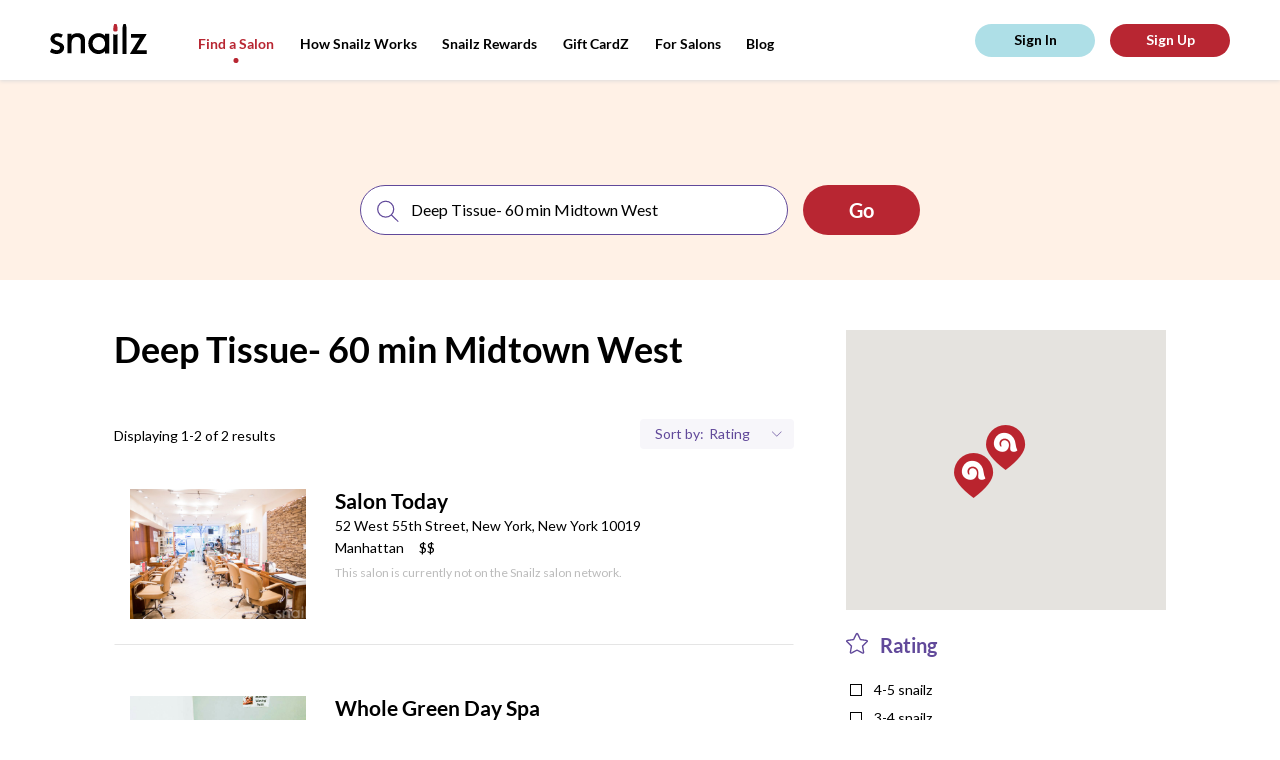

--- FILE ---
content_type: text/css
request_url: https://tags.srv.stackadapt.com/sa.css
body_size: -11
content:
:root {
    --sa-uid: '0-69c1b011-3c11-5d9d-5cd2-f1bdfce137c0';
}

--- FILE ---
content_type: image/svg+xml
request_url: https://snailzapp.com/assets/icons/email-571528aaff2498cb87922d643ecfe8ce48421f4f015a0336858dd4ac0922de5a.svg
body_size: 1384
content:
<?xml version="1.0" encoding="UTF-8"?>
<svg xmlns="http://www.w3.org/2000/svg" viewBox="3006 606 20 14.218" fill="#ffffff">
    <g id="mail" transform="translate(3006 601.518)">
        <g id="Group_21" data-name="Group 21" transform="translate(3.483 11.337)">
            <path id="Path_54" data-name="Path 54" d="M22.888,19.238a.319.319,0,0,1-.221-.088l-3.711-3.481A.322.322,0,1,1,19.4,15.2l3.711,3.481a.322.322,0,0,1-.221.557Z"
                transform="translate(-10.179 -15.111)" />
            <path id="Path_55" data-name="Path 55" d="M5.724,19.238a.322.322,0,0,1-.221-.557L9.215,15.2a.322.322,0,1,1,.442.469L5.945,19.151A.319.319,0,0,1,5.724,19.238Z"
                transform="translate(-5.402 -15.112)" />
        </g>
        <path id="Path_56" data-name="Path 56" d="M18.388,18.7H1.612A1.614,1.614,0,0,1,0,17.088V6.094A1.614,1.614,0,0,1,1.612,4.482H18.388A1.614,1.614,0,0,1,20,6.094V17.088A1.614,1.614,0,0,1,18.388,18.7ZM1.612,5.127a.969.969,0,0,0-.967.967V17.088a.969.969,0,0,0,.967.967H18.388a.969.969,0,0,0,.967-.967V6.094a.969.969,0,0,0-.967-.967Z"
        />
        <path id="Path_57" data-name="Path 57" d="M10.234,13.494a1.8,1.8,0,0,1-1.184-.427L.769,5.844a.322.322,0,1,1,.424-.486l8.281,7.223a1.207,1.207,0,0,0,1.52,0l8.27-7.211a.323.323,0,1,1,.424.486l-8.27,7.211A1.8,1.8,0,0,1,10.234,13.494Z"
            transform="translate(-0.234 -0.283)" />
    </g>
</svg>

--- FILE ---
content_type: text/plain
request_url: https://www.google-analytics.com/j/collect?v=1&_v=j102&a=262987148&t=pageview&_s=1&dl=https%3A%2F%2Fsnailzapp.com%2Fdeep-tissue-60-min-midtown-west&ul=en-us%40posix&dt=Deep%20Tissue%2060%20Min%20Midtown%20West%20from%20the%20Best%20Salons%20in%20New%20York%20%7C%20Snailz%20the%20Nail%20Salon%20Booking%20App&sr=1280x720&vp=1280x720&_u=YADAAUABAAAAACAAI~&jid=1735386377&gjid=1794174044&cid=953566858.1769228867&tid=UA-66535913-11&_gid=2080649218.1769228867&_r=1&_slc=1&z=1958186863
body_size: -563
content:
2,cG-F78HLL7E09